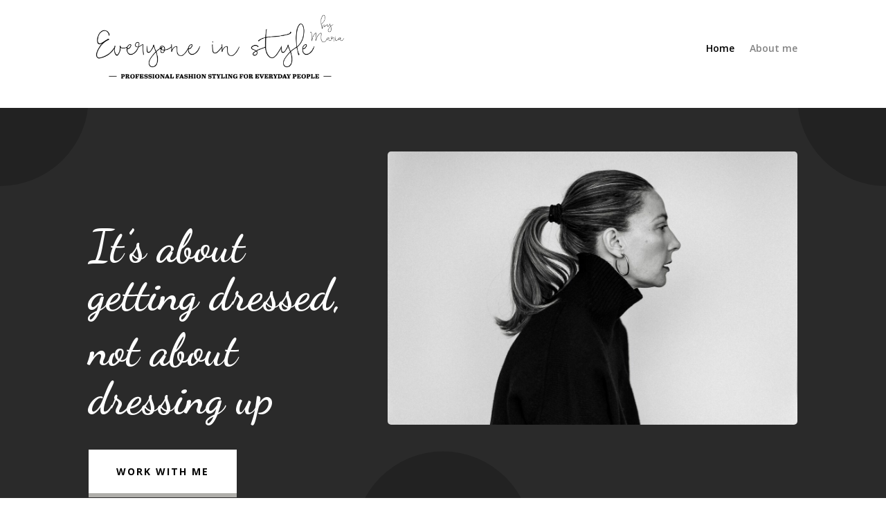

--- FILE ---
content_type: text/css
request_url: https://everyoneinstyle.com/wp-content/et-cache/1369/et-core-unified-tb-1542-tb-1594-deferred-1369.min.css?ver=1767284228
body_size: 1091
content:
.et_pb_social_media_follow .et_pb_social_media_follow_network_0_tb_footer.et_pb_social_icon .icon:before,.et_pb_social_media_follow .et_pb_social_media_follow_network_1_tb_footer.et_pb_social_icon .icon:before{color:#000000}.et_pb_social_media_follow_network_0_tb_footer a.icon,.et_pb_social_media_follow_network_1_tb_footer a.icon{background-color:#e6e4df!important}.et_pb_row_0_tb_footer.et_pb_row{margin-left:auto!important;margin-right:auto!important}.et_pb_section_2{border-width:7px 7px 0px 7px;border-color:#f7f6f4;transition:border-radius 300ms ease 0ms}.et_pb_section_2.et_pb_section{padding-top:54px;padding-right:0px;padding-left:0px}.et_pb_text_5{font-size:16px;background-size:initial;background-repeat:repeat;background-image:url(http://everyoneinstyle.com/wp-content/uploads/2023/04/personal_stylist_29.png);border-top-width:3px;border-color:#000000;padding-top:30px!important;padding-bottom:30px!important;max-width:720px;transition:border-radius 300ms ease 0ms}.et_pb_text_7 h1,.et_pb_text_9,.et_pb_text_5 h1{font-family:'Dancing Script',handwriting}.et_pb_text_5 h2{font-family:'Dancing Script',handwriting;font-weight:300;font-size:48px;line-height:1.4em}.et_pb_text_5 h4{font-family:'Dancing Script',handwriting;font-weight:300;text-transform:uppercase;letter-spacing:4px;line-height:1.6em}.et_pb_text_6{line-height:1.8em;line-height:1.8em;margin-bottom:60px!important;max-width:650px}.et_pb_text_8,.et_pb_text_7{line-height:2em;line-height:2em}.et_pb_text_7.et_pb_text a,.et_pb_text_8.et_pb_text a{color:#afaeaa!important}.et_pb_text_7 a,.et_pb_text_8 a{font-style:italic}.et_pb_text_7 h3,.et_pb_text_8 h3{font-family:'Dancing Script',handwriting;font-weight:300;font-size:26px;line-height:1.6em}.et_pb_button_4_wrapper .et_pb_button_4,.et_pb_button_4_wrapper .et_pb_button_4:hover,.et_pb_button_5_wrapper .et_pb_button_5,.et_pb_button_5_wrapper .et_pb_button_5:hover{padding-top:20px!important;padding-right:40px!important;padding-bottom:20px!important;padding-left:40px!important}body #page-container .et_pb_section .et_pb_button_4{color:rgba(0,0,0,0.8)!important;border-width:0px!important;border-radius:0px;letter-spacing:2px;font-size:12px;font-weight:700!important;text-transform:uppercase!important;background-color:#e6e4df}body #page-container .et_pb_section .et_pb_button_4:hover:after,body #page-container .et_pb_section .et_pb_button_5:hover:after{margin-left:.3em;left:auto;margin-left:.3em;opacity:1}body #page-container .et_pb_section .et_pb_button_4:after,body #page-container .et_pb_section .et_pb_button_5:after{line-height:inherit;font-size:inherit!important;margin-left:-1em;left:auto;font-family:ETmodules!important;font-weight:400!important}.et_pb_button_5,.et_pb_button_5:after,.et_pb_button_4,.et_pb_button_4:after{transition:all 300ms ease 0ms}.et_pb_text_8 h1{font-family:'Raleway',Helvetica,Arial,Lucida,sans-serif}.et_pb_text_9 h1{font-family:'Dancing Script',handwriting;font-size:48px;color:#FFFFFF!important;text-align:center}.et_pb_slide_2,.et_pb_slide_1,.et_pb_slide_0,.et_pb_slider .et_pb_slide_0,.et_pb_slider .et_pb_slide_2,.et_pb_slider .et_pb_slide_1{background-color:RGBA(255,255,255,0)}.et_pb_slide_0.et_pb_slide .et_pb_text_overlay_wrapper,.et_pb_slide_1.et_pb_slide .et_pb_text_overlay_wrapper,.et_pb_slide_2.et_pb_slide .et_pb_text_overlay_wrapper{border-radius:6px}.et_pb_slider_0.et_pb_slider .et_pb_slide_description .et_pb_slide_title{font-family:'Raleway',Helvetica,Arial,Lucida,sans-serif;font-weight:300;font-size:24px!important;line-height:2em;text-shadow:0em 0.1em 0.1em rgba(0,0,0,0)}.et_pb_slider_0.et_pb_slider{line-height:1.5em;overflow-x:hidden;overflow-y:hidden}.et_pb_slider_0.et_pb_slider .et_pb_slide_content{font-size:18px!important;line-height:1.5em}.et_pb_slider_0 .et_pb_slide_description,.et_pb_slider_fullwidth_off.et_pb_slider_0 .et_pb_slide_description{padding-top:0px}body #page-container .et_pb_section .et_pb_slider_0.et_pb_slider .et_pb_more_button.et_pb_button{color:#ffffff!important;border-color:rgba(0,0,0,0);border-radius:0px;font-size:18px;background-color:#171728}body #page-container .et_pb_section .et_pb_slider_0.et_pb_slider .et_pb_more_button.et_pb_button,body #page-container .et_pb_section .et_pb_slider_0.et_pb_slider .et_pb_more_button.et_pb_button:hover{padding:0.3em 1em!important}body #page-container .et_pb_section .et_pb_slider_0.et_pb_slider .et_pb_more_button.et_pb_button:before,body #page-container .et_pb_section .et_pb_slider_0.et_pb_slider .et_pb_more_button.et_pb_button:after{display:none!important}body #page-container .et_pb_section .et_pb_slider_0.et_pb_slider .et_pb_more_button.et_pb_button:hover{background-image:initial;background-color:#4f4fb8}.et_pb_slider_0.et_pb_slider .et_pb_more_button.et_pb_button{transition:background-color 300ms ease 0ms}div.et_pb_section.et_pb_section_4{background-blend-mode:overlay;background-image:url(http://everyoneinstyle.com/wp-content/uploads/2023/04/personal-stylist-45.png)!important}.et_pb_section_4.et_pb_section{background-color:#2a2a2a!important}.et_pb_row_6{transition:border-radius 300ms ease 0ms}.et_pb_text_10{font-size:16px}.et_pb_text_10 h1{color:#FFFFFF!important;text-align:left}.et_pb_text_10 h2{font-family:'Dancing Script',handwriting;font-weight:300;font-size:48px;color:#FFFFFF!important;line-height:1.4em}.et_pb_text_10 h4{font-family:'Muli',sans-serif;text-transform:uppercase;font-size:16px;color:#ffffff!important;letter-spacing:4px;line-height:1.8em}body #page-container .et_pb_section .et_pb_button_5{color:#000000!important;border-width:0px!important;border-color:#000000;border-radius:0px;letter-spacing:2px;font-size:14px;font-weight:700!important;text-transform:uppercase!important;background-color:#ffffff}.et_pb_button_5{box-shadow:0px 6px 0px 0px #000000}.et_pb_section_3{margin-left:auto!important;margin-right:0px!important}@media only screen and (min-width:981px){.et_pb_section_2{max-width:90%}.et_pb_section_3{max-width:100%}}@media only screen and (max-width:980px){.et_pb_section_2{border-bottom-width:0px;max-width:90%}.et_pb_text_10 h2,.et_pb_text_5 h2{font-size:38px}.et_pb_text_5{border-top-width:3px}body #page-container .et_pb_section .et_pb_button_4:after,body #page-container .et_pb_section .et_pb_button_5:after{line-height:inherit;font-size:inherit!important;margin-left:-1em;left:auto;display:inline-block;opacity:0;content:attr(data-icon);font-family:ETmodules!important;font-weight:400!important}body #page-container .et_pb_section .et_pb_button_5:before,body #page-container .et_pb_section .et_pb_button_4:before{display:none}body #page-container .et_pb_section .et_pb_button_5:hover:after,body #page-container .et_pb_section .et_pb_button_4:hover:after{margin-left:.3em;left:auto;margin-left:.3em;opacity:1}.et_pb_section_3{max-width:90%}.et_pb_slider_0.et_pb_slider .et_pb_slides .et_pb_slide_description .et_pb_slide_title{font-size:18px!important}.et_pb_column_7{padding-bottom:3vw}}@media only screen and (max-width:767px){.et_pb_section_2{border-bottom-width:0px;max-width:100%}.et_pb_text_5{font-size:14px;border-top-width:3px}.et_pb_text_10 h2,.et_pb_text_5 h2{font-size:26px}.et_pb_text_7 h3,.et_pb_text_8 h3{font-size:22px}body #page-container .et_pb_section .et_pb_button_4:after,body #page-container .et_pb_section .et_pb_button_5:after{line-height:inherit;font-size:inherit!important;margin-left:-1em;left:auto;display:inline-block;opacity:0;content:attr(data-icon);font-family:ETmodules!important;font-weight:400!important}body #page-container .et_pb_section .et_pb_button_5:before,body #page-container .et_pb_section .et_pb_button_4:before{display:none}body #page-container .et_pb_section .et_pb_button_5:hover:after,body #page-container .et_pb_section .et_pb_button_4:hover:after{margin-left:.3em;left:auto;margin-left:.3em;opacity:1}.et_pb_section_3{max-width:100%}.et_pb_slider_0.et_pb_slider .et_pb_slides .et_pb_slide_description .et_pb_slide_title{font-size:14px!important}.et_pb_text_10{font-size:14px}.et_pb_column_7{padding-bottom:3vw}}